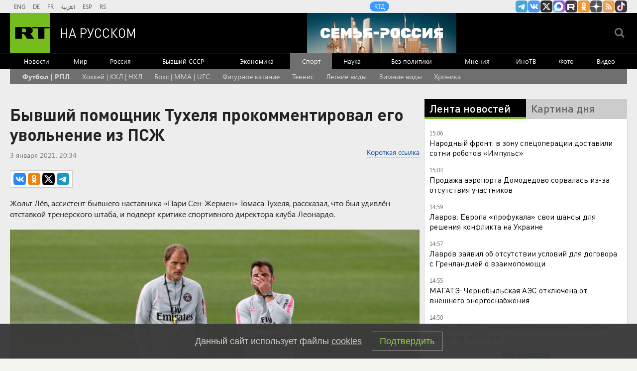

--- FILE ---
content_type: text/html
request_url: https://tns-counter.ru/nc01a**R%3Eundefined*rt_ru/ru/UTF-8/tmsec=rt_ru/440058524***
body_size: -73
content:
99136701696F6FE6X1768910822:99136701696F6FE6X1768910822

--- FILE ---
content_type: application/javascript
request_url: https://smi2.ru/counter/settings?payload=CMi7Ahi0uLTavTM6JDlhYWI0ZGJiLWVmNjAtNGI2OS1hZjQ3LWU1MmY3NDMxYjlmOA&cb=_callbacks____0mkmjtzsn
body_size: 1521
content:
_callbacks____0mkmjtzsn("[base64]");

--- FILE ---
content_type: application/javascript; charset=utf-8
request_url: https://mediametrics.ru/partner/inject/online.jsonp.ru.js
body_size: 4229
content:
callbackJsonpMediametrics( [{"id": "21380314", "image": "//mediametrics.ru/partner/inject/img/21380314.jpg", "title": "Аукцион по продаже аэропорта «Домодедово» признан несостоявшимся", "source": "ridus.ru", "link": "//mediametrics.ru/click;mmet/site_ru?//mediametrics.ru/rating/ru/online.html?article=21380314", "favicon": "//mediametrics.ru/favicon/ridus.ru.ico"},{"id": "20911259", "image": "//mediametrics.ru/partner/inject/img/20911259.jpg", "title": "&quot;Орешник&quot; изменил всё. Настоящая цель удара по Львову: &quot;Половины F-16 нет, Трамп делает заявление&quot;", "source": "3mv.ru", "link": "//mediametrics.ru/click;mmet/site_ru?//mediametrics.ru/rating/ru/online.html?article=20911259", "favicon": "//mediametrics.ru/favicon/3mv.ru.ico"},{"id": "21255222", "image": "//mediametrics.ru/partner/inject/img/21255222.jpg", "title": "Собственники в ярости: с 1 марта 2026 года газовые службы смогут отключать газоснабжения в жилых домах — кому и к чему стоит готовиться", "source": "progorodsamara.ru", "link": "//mediametrics.ru/click;mmet/site_ru?//mediametrics.ru/rating/ru/online.html?article=21255222", "favicon": "//mediametrics.ru/favicon/progorodsamara.ru.ico"},{"id": "59795734", "image": "//mediametrics.ru/partner/inject/img/59795734.jpg", "title": "Округ Тверской области остался без главы", "source": "www.tvernews.ru", "link": "//mediametrics.ru/click;mmet/site_ru?//mediametrics.ru/rating/ru/online.html?article=59795734", "favicon": "//mediametrics.ru/favicon/www.tvernews.ru.ico"},{"id": "73849301", "image": "//mediametrics.ru/partner/inject/img/73849301.jpg", "title": "Подозреваемый в убийстве в Электростали заявил о шоковом состоянии", "source": "www.osnmedia.ru", "link": "//mediametrics.ru/click;mmet/site_ru?//mediametrics.ru/rating/ru/online.html?article=73849301", "favicon": "//mediametrics.ru/favicon/www.osnmedia.ru.ico"},{"id": "66857479", "image": "//mediametrics.ru/partner/inject/img/66857479.jpg", "title": "«Салават Юлаев» сыграет с «Авангардом». Где и во сколько смотреть игру?", "source": "gorobzor.ru", "link": "//mediametrics.ru/click;mmet/site_ru?//mediametrics.ru/rating/ru/online.html?article=66857479", "favicon": "//mediametrics.ru/favicon/gorobzor.ru.ico"},{"id": "90120812", "image": "//mediametrics.ru/partner/inject/img/90120812.jpg", "title": "Зеленский не поехал в Давос на встречу с Трампом", "source": "rbc.ru", "link": "//mediametrics.ru/click;mmet/site_ru?//mediametrics.ru/rating/ru/online.html?article=90120812", "favicon": "//mediametrics.ru/favicon/rbc.ru.ico"},{"id": "29859532", "image": "//mediametrics.ru/partner/inject/img/29859532.jpg", "title": "Подросток погиб внутри танка на выставке", "source": "gubdaily.ru", "link": "//mediametrics.ru/click;mmet/site_ru?//mediametrics.ru/rating/ru/online.html?article=29859532", "favicon": "//mediametrics.ru/favicon/gubdaily.ru.ico"},{"id": "41403417", "image": "//mediametrics.ru/partner/inject/img/41403417.jpg", "title": "Валентино Гаравани, основатель Valentino: биография модельера, личная жизнь и чем прославился", "source": "kp.ru", "link": "//mediametrics.ru/click;mmet/site_ru?//mediametrics.ru/rating/ru/online.html?article=41403417", "favicon": "//mediametrics.ru/favicon/kp.ru.ico"},{"id": "31409229", "image": "//mediametrics.ru/partner/inject/img/31409229.jpg", "title": "Трагедия на трассе в Ремонтненском районе: в страшном ДТП погибли три человека, пострадал ребенок - Рассвет", "source": "rassvetnews.ru", "link": "//mediametrics.ru/click;mmet/site_ru?//mediametrics.ru/rating/ru/online.html?article=31409229", "favicon": "//mediametrics.ru/favicon/rassvetnews.ru.ico"},{"id": "68057212", "image": "//mediametrics.ru/partner/inject/img/68057212.jpg", "title": "Зеленский выступил против Трампа в вопросе Гренландии", "source": "glavny.tv", "link": "//mediametrics.ru/click;mmet/site_ru?//mediametrics.ru/rating/ru/online.html?article=68057212", "favicon": "//mediametrics.ru/favicon/glavny.tv.ico"},{"id": "72039687", "image": "//mediametrics.ru/partner/inject/img/72039687.jpg", "title": "Верховный суд пояснил: какой поворотник нужно включать водителю при въезде на кольцо — правый или левый", "source": "progorod62.ru", "link": "//mediametrics.ru/click;mmet/site_ru?//mediametrics.ru/rating/ru/online.html?article=72039687", "favicon": "//mediametrics.ru/favicon/progorod62.ru.ico"},{"id": "91201889", "image": "//mediametrics.ru/partner/inject/img/91201889.jpg", "title": "Соцсети захватила ностальгия по 2016 году. Чокеры, скинни и Pokemon Go", "source": "rbc.ru", "link": "//mediametrics.ru/click;mmet/site_ru?//mediametrics.ru/rating/ru/online.html?article=91201889", "favicon": "//mediametrics.ru/favicon/rbc.ru.ico"},{"id": "8081868", "image": "//mediametrics.ru/partner/inject/img/8081868.jpg", "title": "Обгон обернулся трагедией: два человека погибли в лобовом столкновении на трассе", "source": "19rusinfo.ru", "link": "//mediametrics.ru/click;mmet/site_ru?//mediametrics.ru/rating/ru/online.html?article=8081868", "favicon": "//mediametrics.ru/favicon/19rusinfo.ru.ico"},{"id": "86108695", "image": "//mediametrics.ru/partner/inject/img/86108695.jpg", "title": "Киев парализован ударами, растёт напряжение вокруг Гренландии. Хроника событий к 13:00 20 января", "source": "ukraina.ru", "link": "//mediametrics.ru/click;mmet/site_ru?//mediametrics.ru/rating/ru/online.html?article=86108695", "favicon": "//mediametrics.ru/favicon/ukraina.ru.ico"},{"id": "22714907", "image": "//mediametrics.ru/partner/inject/img/22714907.jpg", "title": "Новое правило РЖД вызвало бурю споров среди пассажиров: требуют сделать верхние полки дороже", "source": "progorod76.ru", "link": "//mediametrics.ru/click;mmet/site_ru?//mediametrics.ru/rating/ru/online.html?article=22714907", "favicon": "//mediametrics.ru/favicon/progorod76.ru.ico"},{"id": "18565715", "image": "//mediametrics.ru/partner/inject/img/18565715.jpg", "title": "Батарею прорвало в доме на Кукковке и залило квартиру", "source": "ptzgovorit.ru", "link": "//mediametrics.ru/click;mmet/site_ru?//mediametrics.ru/rating/ru/online.html?article=18565715", "favicon": "//mediametrics.ru/favicon/ptzgovorit.ru.ico"},{"id": "15083118", "image": "//mediametrics.ru/partner/inject/img/15083118.jpg", "title": "Лавров рассказал, что коллеги иногда смеются над его шутками", "source": "www.osnmedia.ru", "link": "//mediametrics.ru/click;mmet/site_ru?//mediametrics.ru/rating/ru/online.html?article=15083118", "favicon": "//mediametrics.ru/favicon/www.osnmedia.ru.ico"},{"id": "59401880", "image": "//mediametrics.ru/partner/inject/img/59401880.jpg", "title": "Гөлназ Асаева күкрәкләрен зурайткан: «Акланырга да җыенмыйм»", "source": "intertat.tatar", "link": "//mediametrics.ru/click;mmet/site_ru?//mediametrics.ru/rating/ru/online.html?article=59401880", "favicon": "//mediametrics.ru/favicon/intertat.tatar.ico"},{"id": "83907262", "image": "//mediametrics.ru/partner/inject/img/83907262.jpg", "title": "Окружил заботой и обманул: под суд пойдет брачный аферист, обманувший своих жертв на 51 млн рублей 20/01/2026 – Новости", "source": "kazanfirst.ru", "link": "//mediametrics.ru/click;mmet/site_ru?//mediametrics.ru/rating/ru/online.html?article=83907262", "favicon": "//mediametrics.ru/favicon/kazanfirst.ru.ico"},{"id": "55445260", "image": "//mediametrics.ru/partner/inject/img/55445260.jpg", "title": "Лавров на переговорах с Аракчи пошутил про российское гостеприимство", "source": "glavny.tv", "link": "//mediametrics.ru/click;mmet/site_ru?//mediametrics.ru/rating/ru/online.html?article=55445260", "favicon": "//mediametrics.ru/favicon/glavny.tv.ico"},{"id": "84689745", "image": "//mediametrics.ru/partner/inject/img/84689745.jpg", "title": "В Карелии будут судить убийцу участника СВО", "source": "gubdaily.ru", "link": "//mediametrics.ru/click;mmet/site_ru?//mediametrics.ru/rating/ru/online.html?article=84689745", "favicon": "//mediametrics.ru/favicon/gubdaily.ru.ico"},{"id": "68280324", "image": "//mediametrics.ru/partner/inject/img/68280324.jpg", "title": "Ночной автобус планируют запустить в Кургане", "source": "oblast45.ru", "link": "//mediametrics.ru/click;mmet/site_ru?//mediametrics.ru/rating/ru/online.html?article=68280324", "favicon": "//mediametrics.ru/favicon/oblast45.ru.ico"},{"id": "88472581", "image": "//mediametrics.ru/partner/inject/img/88472581.jpg", "title": "&quot;Пора привыкнуть?&quot;: бензин для кировчан подорожал на 5 рублей", "source": "gorodkirov.ru", "link": "//mediametrics.ru/click;mmet/site_ru?//mediametrics.ru/rating/ru/online.html?article=88472581", "favicon": "//mediametrics.ru/favicon/gorodkirov.ru.ico"},{"id": "87169055", "image": "//mediametrics.ru/partner/inject/img/87169055.jpg", "title": "«Как объяснить сыну, что с мамой?» Нижегородка пережила клиническую смерть во время родов — Минздрав проводит проверку", "source": "www.nn.ru", "link": "//mediametrics.ru/click;mmet/site_ru?//mediametrics.ru/rating/ru/online.html?article=87169055", "favicon": "//mediametrics.ru/favicon/www.nn.ru.ico"},{"id": "27222057", "image": "//mediametrics.ru/partner/inject/img/27222057.jpg", "title": "В Карелии спасенному алабаю нужна помощь (ФОТО)", "source": "gubdaily.ru", "link": "//mediametrics.ru/click;mmet/site_ru?//mediametrics.ru/rating/ru/online.html?article=27222057", "favicon": "//mediametrics.ru/favicon/gubdaily.ru.ico"},{"id": "52931636", "image": "//mediametrics.ru/partner/inject/img/52931636.jpg", "title": "В Пушкинском заповеднике снова открылась детская студия", "source": "www.mk-pskov.ru", "link": "//mediametrics.ru/click;mmet/site_ru?//mediametrics.ru/rating/ru/online.html?article=52931636", "favicon": "//mediametrics.ru/favicon/www.mk-pskov.ru.ico"},{"id": "43498554", "image": "//mediametrics.ru/partner/inject/img/43498554.jpg", "title": "Какой будет зарплата за январь?", "source": "belizvest.ru", "link": "//mediametrics.ru/click;mmet/site_ru?//mediametrics.ru/rating/ru/online.html?article=43498554", "favicon": "//mediametrics.ru/favicon/belizvest.ru.ico"},{"id": "29369404", "image": "//mediametrics.ru/partner/inject/img/29369404.jpg", "title": "Лоб в лоб: грузовик протаранил «Шкоду» и «Ладу» на костромской трассе", "source": "k1news.ru", "link": "//mediametrics.ru/click;mmet/site_ru?//mediametrics.ru/rating/ru/online.html?article=29369404", "favicon": "//mediametrics.ru/favicon/k1news.ru.ico"},{"id": "35403857", "image": "//mediametrics.ru/partner/inject/img/35403857.jpg", "title": "Неприкрытая Богота: США лишают Колумбию военной авиации", "source": "www.iz.ru", "link": "//mediametrics.ru/click;mmet/site_ru?//mediametrics.ru/rating/ru/online.html?article=35403857", "favicon": "//mediametrics.ru/favicon/www.iz.ru.ico"},{"id": "4942941", "image": "//mediametrics.ru/partner/inject/img/4942941.jpg", "title": "Боец Чимаев выложил черно-белое фото с Адамом Кадыровым", "source": "glavny.tv", "link": "//mediametrics.ru/click;mmet/site_ru?//mediametrics.ru/rating/ru/online.html?article=4942941", "favicon": "//mediametrics.ru/favicon/glavny.tv.ico"},{"id": "65805432", "image": "//mediametrics.ru/partner/inject/img/65805432.jpg", "title": "Давос отменяет Зеленского: глава режима не полетит на встречу с лидерами ЕС и США", "source": "wpristav.ucoz.ru", "link": "//mediametrics.ru/click;mmet/site_ru?//mediametrics.ru/rating/ru/online.html?article=65805432", "favicon": "//mediametrics.ru/favicon/wpristav.ucoz.ru.ico"},{"id": "25399424", "image": "//mediametrics.ru/partner/inject/img/25399424.jpg", "title": "Меркачева: не стоит раздувать межнациональный конфликт из убийства под Москвой", "source": "ridus.ru", "link": "//mediametrics.ru/click;mmet/site_ru?//mediametrics.ru/rating/ru/online.html?article=25399424", "favicon": "//mediametrics.ru/favicon/ridus.ru.ico"},{"id": "51544214", "image": "//mediametrics.ru/partner/inject/img/51544214.jpg", "title": "В Сорочинске грузовой поезд повредил ногу местной жительнице", "source": "www.orenday.ru", "link": "//mediametrics.ru/click;mmet/site_ru?//mediametrics.ru/rating/ru/online.html?article=51544214", "favicon": "//mediametrics.ru/favicon/www.orenday.ru.ico"},{"id": "43660457", "image": "//mediametrics.ru/partner/inject/img/43660457.jpg", "title": "Лавров заявил о серьезной подготовке Европы к войне с Россией", "source": "www.osnmedia.ru", "link": "//mediametrics.ru/click;mmet/site_ru?//mediametrics.ru/rating/ru/online.html?article=43660457", "favicon": "//mediametrics.ru/favicon/www.osnmedia.ru.ico"},{"id": "7982254", "image": "//mediametrics.ru/partner/inject/img/7982254.jpg", "title": "Четвертый за год: в Курганской области назначили нового главу проблемного округа", "source": "ura.news", "link": "//mediametrics.ru/click;mmet/site_ru?//mediametrics.ru/rating/ru/online.html?article=7982254", "favicon": "//mediametrics.ru/favicon/ura.news.ico"},{"id": "22588604", "image": "//mediametrics.ru/partner/inject/img/22588604.jpg", "title": "ГОСТЬ В СТУДИИ: Зимние будни поисково-спасательного отряда «ЛизаАлерт» ", "source": "www.tvtomsk.ru", "link": "//mediametrics.ru/click;mmet/site_ru?//mediametrics.ru/rating/ru/online.html?article=22588604", "favicon": "//mediametrics.ru/favicon/www.tvtomsk.ru.ico"},{"id": "47208666", "image": "//mediametrics.ru/partner/inject/img/47208666.jpg", "title": "&quot;Схема Долиной&quot; теперь и на авторынке — водители теряют деньги: юрист предупредил о новых рисках", "source": "newtambov.ru", "link": "//mediametrics.ru/click;mmet/site_ru?//mediametrics.ru/rating/ru/online.html?article=47208666", "favicon": "//mediametrics.ru/favicon/newtambov.ru.ico"},{"id": "76456177", "image": "//mediametrics.ru/partner/inject/img/76456177.jpg", "title": "В Смоленске начался новый этап строительства центра настольного тенниса", "source": "www.smolensk2.ru", "link": "//mediametrics.ru/click;mmet/site_ru?//mediametrics.ru/rating/ru/online.html?article=76456177", "favicon": "//mediametrics.ru/favicon/www.smolensk2.ru.ico"}] );